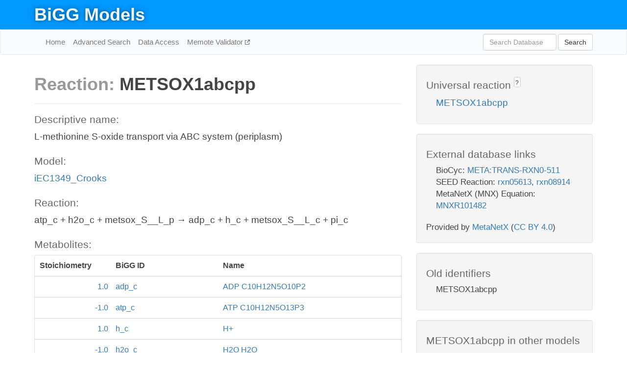

--- FILE ---
content_type: text/html; charset=UTF-8
request_url: http://bigg.ucsd.edu/models/iEC1349_Crooks/reactions/METSOX1abcpp
body_size: 4640
content:
<!DOCTYPE html>
<html lang="en">
  <head>
    <title>BiGG Reaction METSOX1abcpp in iEC1349_Crooks</title>

    <!-- Bootstrap and jQuery -->
    <script src="//code.jquery.com/jquery-1.9.1.min.js"></script>
    <script src="//netdna.bootstrapcdn.com/bootstrap/3.3.6/js/bootstrap.min.js"></script>
    <link rel="stylesheet" href="//netdna.bootstrapcdn.com/bootstrap/3.3.6/css/bootstrap.min.css"/>
    <link rel="stylesheet" href="//netdna.bootstrapcdn.com/font-awesome/4.0.3/css/font-awesome.min.css"/>

    <!-- BiGG styles and js -->
    <script src="/static/js/script.js"></script>
    <script src="/static/js/question_mark.js"></script>
    <link rel="stylesheet" href="/static/css/style.css"/>

    <!-- Favicon -->
    <link rel="icon" type="image/png" href="/static/assets/favicon.ico">

    <meta charset="utf-8"/>
    <meta name="viewport" content="width=device-width, initial-scale=1.0, maximum-scale=1.0, user-scalable=no"/>
    <meta name="google" content="notranslate">
    <meta name="description" content="Reaction METSOX1abcpp in iEC1349_Crooks. L-methionine S-oxide transport via ABC system (periplasm).">
    <meta http-equiv="Content-Language" content="en">

    <script>
 (function(i,s,o,g,r,a,m){i['GoogleAnalyticsObject']=r;i[r]=i[r]||function(){
     (i[r].q=i[r].q||[]).push(arguments)},i[r].l=1*new Date();a=s.createElement(o),
                          m=s.getElementsByTagName(o)[0];a.async=1;a.src=g;m.parentNode.insertBefore(a,m)
 })(window,document,'script','//www.google-analytics.com/analytics.js','ga');

 ga('create', 'UA-129739-10', 'auto');
 ga('send', 'pageview');
</script>
  </head>
  <body>
    
      <div id="nav-title-background">
        <div class="container">
          <div id="nav-title">
            <h1><a href="/">BiGG Models</a></h1>
          </div>
        </div>
      </div>

      <div class="navbar navbar-default" role="navigation">
        <div class="container">
          <div class="navbar-header">
            <button type="button" class="navbar-toggle" data-toggle="collapse" data-target=".navbar-collapse">
              <span class="sr-only">Toggle navigation</span>
              <span class="icon-bar"></span>
              <span class="icon-bar"></span>
              <span class="icon-bar"></span>
            </button>
            <!--<a class="navbar-brand" href="http://gcrg.ucsd.edu/"><strong>SBRG</strong></a>-->
          </div>

          <div class="navbar-collapse collapse ">

            <ul class="nav navbar-nav navbar-left">

              <li><a href="/">Home</a></li>
              <li><a href="/advanced_search">Advanced Search</a></li>
              <li><a href="/data_access">Data Access</a></li>
              <li><a href="https://memote.io" target="_blank" class="link-out">
                Memote Validator
              </a></li>

            </ul>
            <ul class="nav navbar-nav navbar-right">

              <form id="search-form" class="navbar-form" action="/search" method="get">
                <div class="form-group" style="display: inline; margin-right: 3px;">
                  <input id="search" type="text" name="query"
                         class="form-control" placeholder="Search Database"
                         style="width:150px;" />
                </div>
                <button type="submit" class="btn btn-default">Search</button>
              </form>
            </ul>

          </div>
        </div>
      </div>

    

    <div class="container">
      <div class="row">
        <div class="col-lg-12" >
          
  <div class="row">
    <div class="col-lg-8">
      <h1><span class="light">Reaction: </span>METSOX1abcpp</h1>
       

      

      <hr/>

      <h4>Descriptive name: </h4>
      <p>L-methionine S-oxide transport via ABC system (periplasm)</p>

      <h4>Model: </h4>
      <p><a href="/models/iEC1349_Crooks">iEC1349_Crooks</a></p>

      <h4>Reaction:</h4>
      <p>atp_c + h2o_c + metsox_S__L_p &#x2192; adp_c + h_c + metsox_S__L_c + pi_c</p>

      <h4>Metabolites:</h4>
      <div class="panel panel-default">
        <div class="table table-hover">
          <div class="table-header">
            <div class="table-row">
              <div class="table-cell" style="width: 20%; min-width: 140px">Stoichiometry</div>
              <div class="table-cell" style="width: 30%">BiGG ID</div>
              <div class="table-cell" style="width: 50%">Name</div>
            </div>
          </div>
          <div class="table-body">
            
            <a href="/models/iEC1349_Crooks/metabolites/adp_c">
              <div class="table-row">
                <div class="table-cell" style="width: 20%; min-width: 140px" align="right">
                  1.0
                </div>
                <div class="table-cell" style="width: 30%">
                  adp_c
                </div>
                <div class="table-cell" style="width: 50%">
                  ADP C10H12N5O10P2
                </div>
              </div>
            </a>
            
            <a href="/models/iEC1349_Crooks/metabolites/atp_c">
              <div class="table-row">
                <div class="table-cell" style="width: 20%; min-width: 140px" align="right">
                  -1.0
                </div>
                <div class="table-cell" style="width: 30%">
                  atp_c
                </div>
                <div class="table-cell" style="width: 50%">
                  ATP C10H12N5O13P3
                </div>
              </div>
            </a>
            
            <a href="/models/iEC1349_Crooks/metabolites/h_c">
              <div class="table-row">
                <div class="table-cell" style="width: 20%; min-width: 140px" align="right">
                  1.0
                </div>
                <div class="table-cell" style="width: 30%">
                  h_c
                </div>
                <div class="table-cell" style="width: 50%">
                  H+
                </div>
              </div>
            </a>
            
            <a href="/models/iEC1349_Crooks/metabolites/h2o_c">
              <div class="table-row">
                <div class="table-cell" style="width: 20%; min-width: 140px" align="right">
                  -1.0
                </div>
                <div class="table-cell" style="width: 30%">
                  h2o_c
                </div>
                <div class="table-cell" style="width: 50%">
                  H2O H2O
                </div>
              </div>
            </a>
            
            <a href="/models/iEC1349_Crooks/metabolites/metsox_S__L_c">
              <div class="table-row">
                <div class="table-cell" style="width: 20%; min-width: 140px" align="right">
                  1.0
                </div>
                <div class="table-cell" style="width: 30%">
                  metsox_S__L_c
                </div>
                <div class="table-cell" style="width: 50%">
                  L-Methionine Sulfoxide
                </div>
              </div>
            </a>
            
            <a href="/models/iEC1349_Crooks/metabolites/pi_c">
              <div class="table-row">
                <div class="table-cell" style="width: 20%; min-width: 140px" align="right">
                  1.0
                </div>
                <div class="table-cell" style="width: 30%">
                  pi_c
                </div>
                <div class="table-cell" style="width: 50%">
                  Phosphate
                </div>
              </div>
            </a>
            
            <a href="/models/iEC1349_Crooks/metabolites/metsox_S__L_p">
              <div class="table-row">
                <div class="table-cell" style="width: 20%; min-width: 140px" align="right">
                  -1.0
                </div>
                <div class="table-cell" style="width: 30%">
                  metsox_S__L_p
                </div>
                <div class="table-cell" style="width: 50%">
                  L-Methionine Sulfoxide
                </div>
              </div>
            </a>
            
          </div>
        </div>
      </div>

      
        <hr/>
        

        <h4>Default bounds:</h4>
        <p>(0.0, 1000.0)</p>

        <h4>Objective coefficient:</h4>
        <p>0.0</p>

        <h4>Subsystem:</h4>
        <p></p>

        <h4>Gene Reaction Rule:</h4>
        <p></p>

        <h4>Genes:</h4>
        <p>
          
        </p>

        

      

      <hr class="section-break">
<h3>
  <a href="https://github.com/SBRG/bigg_models/issues/new" target="_blank" id="comment-link">
    Report an error on this page
  </a>
  
    
      <a tabindex="0" role="button" type="button" class="btn btn-default btn-xs"
   style="position: relative; top: -8px; padding: 0.2em; height: 1.8em;" data-trigger="click"
   data-toggle="popover" data-placement="bottom"
   data-title="Reporting errors"
   data-content="You will need an account on GitHub to report the error. If you prefer not to sign up for GitHub, please send your report to Zachary King <zaking@ucsd.edu>.">
   ?
</a>
    
   
</h3>

    </div>

    <!-- Side bar -->
    <div class="col-lg-4">
      <div class="well">
        <h4>
          Universal reaction
          
            
              <a tabindex="0" role="button" type="button" class="btn btn-default btn-xs"
   style="position: relative; top: -8px; padding: 0.2em; height: 1.8em;" data-trigger="click"
   data-toggle="popover" data-placement="bottom"
   data-title="Universal reaction"
   data-content="BiGG Models has a list of universal reactions. Visit the universal reaction page to see all the models that contain this reaction.">
   ?
</a>
            
          
        </h4>
        <ul class="list-unstyled">
          <li>
            <a href="/universal/reactions/METSOX1abcpp">METSOX1abcpp</a>
          </li>
        </ul>
      </div>

      <div class="well database-well">
  <h4>External database links</h4>
  <ul class="list-unstyled">
    
      <li>BioCyc:
        
          <a href="http://identifiers.org/biocyc/META:TRANS-RXN0-511" target="_blank">META:TRANS-RXN0-511</a>
        
      </li>
    
      <li>SEED Reaction:
        
          <a href="http://identifiers.org/seed.reaction/rxn05613" target="_blank">rxn05613</a>,
        
          <a href="http://identifiers.org/seed.reaction/rxn08914" target="_blank">rxn08914</a>
        
      </li>
    
      <li>MetaNetX (MNX) Equation:
        
          <a href="http://identifiers.org/metanetx.reaction/MNXR101482" target="_blank">MNXR101482</a>
        
      </li>
    
  </ul>
  
  <p style="font-size: 17px; margin: 20px 0 0 0">
    Provided by <a href="http://metanetx.org">MetaNetX</a>
    (<a href="https://creativecommons.org/licenses/by/4.0">CC BY 4.0</a>)
  </p>
  
</div>
      <div class="well database-well">
  <h4>Old identifiers</h4>
  <ul class="list-unstyled">
    METSOX1abcpp
  </ul>
</div>

      <div class="well">
        <h4>METSOX1abcpp in other models</h4>
        <ul class="list-unstyled">
          
            <li>
              <a href="/models/iAF1260/reactions/METSOX1abcpp">
                iAF1260
              </a>
            </li>
          
            <li>
              <a href="/models/iAF1260b/reactions/METSOX1abcpp">
                iAF1260b
              </a>
            </li>
          
            <li>
              <a href="/models/iAPECO1_1312/reactions/METSOX1abcpp">
                iAPECO1_1312
              </a>
            </li>
          
            <li>
              <a href="/models/iB21_1397/reactions/METSOX1abcpp">
                iB21_1397
              </a>
            </li>
          
            <li>
              <a href="/models/iBWG_1329/reactions/METSOX1abcpp">
                iBWG_1329
              </a>
            </li>
          
            <li>
              <a href="/models/ic_1306/reactions/METSOX1abcpp">
                ic_1306
              </a>
            </li>
          
            <li>
              <a href="/models/iE2348C_1286/reactions/METSOX1abcpp">
                iE2348C_1286
              </a>
            </li>
          
            <li>
              <a href="/models/iEC042_1314/reactions/METSOX1abcpp">
                iEC042_1314
              </a>
            </li>
          
            <li>
              <a href="/models/iEC1344_C/reactions/METSOX1abcpp">
                iEC1344_C
              </a>
            </li>
          
            <li>
              <a href="/models/iEC1349_Crooks/reactions/METSOX1abcpp">
                iEC1349_Crooks
              </a>
            </li>
          
            <li>
              <a href="/models/iEC1356_Bl21DE3/reactions/METSOX1abcpp">
                iEC1356_Bl21DE3
              </a>
            </li>
          
            <li>
              <a href="/models/iEC1364_W/reactions/METSOX1abcpp">
                iEC1364_W
              </a>
            </li>
          
            <li>
              <a href="/models/iEC1368_DH5a/reactions/METSOX1abcpp">
                iEC1368_DH5a
              </a>
            </li>
          
            <li>
              <a href="/models/iEC1372_W3110/reactions/METSOX1abcpp">
                iEC1372_W3110
              </a>
            </li>
          
            <li>
              <a href="/models/iEC55989_1330/reactions/METSOX1abcpp">
                iEC55989_1330
              </a>
            </li>
          
            <li>
              <a href="/models/iECABU_c1320/reactions/METSOX1abcpp">
                iECABU_c1320
              </a>
            </li>
          
            <li>
              <a href="/models/iECB_1328/reactions/METSOX1abcpp">
                iECB_1328
              </a>
            </li>
          
            <li>
              <a href="/models/iECBD_1354/reactions/METSOX1abcpp">
                iECBD_1354
              </a>
            </li>
          
            <li>
              <a href="/models/iECD_1391/reactions/METSOX1abcpp">
                iECD_1391
              </a>
            </li>
          
            <li>
              <a href="/models/iECDH10B_1368/reactions/METSOX1abcpp">
                iECDH10B_1368
              </a>
            </li>
          
            <li>
              <a href="/models/iEcDH1_1363/reactions/METSOX1abcpp">
                iEcDH1_1363
              </a>
            </li>
          
            <li>
              <a href="/models/iECDH1ME8569_1439/reactions/METSOX1abcpp">
                iECDH1ME8569_1439
              </a>
            </li>
          
            <li>
              <a href="/models/iEcE24377_1341/reactions/METSOX1abcpp">
                iEcE24377_1341
              </a>
            </li>
          
            <li>
              <a href="/models/iECED1_1282/reactions/METSOX1abcpp">
                iECED1_1282
              </a>
            </li>
          
            <li>
              <a href="/models/iECH74115_1262/reactions/METSOX1abcpp">
                iECH74115_1262
              </a>
            </li>
          
            <li>
              <a href="/models/iEcHS_1320/reactions/METSOX1abcpp">
                iEcHS_1320
              </a>
            </li>
          
            <li>
              <a href="/models/iECIAI1_1343/reactions/METSOX1abcpp">
                iECIAI1_1343
              </a>
            </li>
          
            <li>
              <a href="/models/iECIAI39_1322/reactions/METSOX1abcpp">
                iECIAI39_1322
              </a>
            </li>
          
            <li>
              <a href="/models/iECNA114_1301/reactions/METSOX1abcpp">
                iECNA114_1301
              </a>
            </li>
          
            <li>
              <a href="/models/iECO103_1326/reactions/METSOX1abcpp">
                iECO103_1326
              </a>
            </li>
          
            <li>
              <a href="/models/iECO111_1330/reactions/METSOX1abcpp">
                iECO111_1330
              </a>
            </li>
          
            <li>
              <a href="/models/iECO26_1355/reactions/METSOX1abcpp">
                iECO26_1355
              </a>
            </li>
          
            <li>
              <a href="/models/iECOK1_1307/reactions/METSOX1abcpp">
                iECOK1_1307
              </a>
            </li>
          
            <li>
              <a href="/models/iEcolC_1368/reactions/METSOX1abcpp">
                iEcolC_1368
              </a>
            </li>
          
            <li>
              <a href="/models/iECP_1309/reactions/METSOX1abcpp">
                iECP_1309
              </a>
            </li>
          
            <li>
              <a href="/models/iECs_1301/reactions/METSOX1abcpp">
                iECs_1301
              </a>
            </li>
          
            <li>
              <a href="/models/iECS88_1305/reactions/METSOX1abcpp">
                iECS88_1305
              </a>
            </li>
          
            <li>
              <a href="/models/iECSE_1348/reactions/METSOX1abcpp">
                iECSE_1348
              </a>
            </li>
          
            <li>
              <a href="/models/iECSF_1327/reactions/METSOX1abcpp">
                iECSF_1327
              </a>
            </li>
          
            <li>
              <a href="/models/iEcSMS35_1347/reactions/METSOX1abcpp">
                iEcSMS35_1347
              </a>
            </li>
          
            <li>
              <a href="/models/iECSP_1301/reactions/METSOX1abcpp">
                iECSP_1301
              </a>
            </li>
          
            <li>
              <a href="/models/iECUMN_1333/reactions/METSOX1abcpp">
                iECUMN_1333
              </a>
            </li>
          
            <li>
              <a href="/models/iECW_1372/reactions/METSOX1abcpp">
                iECW_1372
              </a>
            </li>
          
            <li>
              <a href="/models/iEKO11_1354/reactions/METSOX1abcpp">
                iEKO11_1354
              </a>
            </li>
          
            <li>
              <a href="/models/iETEC_1333/reactions/METSOX1abcpp">
                iETEC_1333
              </a>
            </li>
          
            <li>
              <a href="/models/iG2583_1286/reactions/METSOX1abcpp">
                iG2583_1286
              </a>
            </li>
          
            <li>
              <a href="/models/iJO1366/reactions/METSOX1abcpp">
                iJO1366
              </a>
            </li>
          
            <li>
              <a href="/models/iLF82_1304/reactions/METSOX1abcpp">
                iLF82_1304
              </a>
            </li>
          
            <li>
              <a href="/models/iML1515/reactions/METSOX1abcpp">
                iML1515
              </a>
            </li>
          
            <li>
              <a href="/models/iNRG857_1313/reactions/METSOX1abcpp">
                iNRG857_1313
              </a>
            </li>
          
            <li>
              <a href="/models/iPC815/reactions/METSOX1abcpp">
                iPC815
              </a>
            </li>
          
            <li>
              <a href="/models/iS_1188/reactions/METSOX1abcpp">
                iS_1188
              </a>
            </li>
          
            <li>
              <a href="/models/iSbBS512_1146/reactions/METSOX1abcpp">
                iSbBS512_1146
              </a>
            </li>
          
            <li>
              <a href="/models/iSBO_1134/reactions/METSOX1abcpp">
                iSBO_1134
              </a>
            </li>
          
            <li>
              <a href="/models/iSDY_1059/reactions/METSOX1abcpp">
                iSDY_1059
              </a>
            </li>
          
            <li>
              <a href="/models/iSF_1195/reactions/METSOX1abcpp">
                iSF_1195
              </a>
            </li>
          
            <li>
              <a href="/models/iSFV_1184/reactions/METSOX1abcpp">
                iSFV_1184
              </a>
            </li>
          
            <li>
              <a href="/models/iSFxv_1172/reactions/METSOX1abcpp">
                iSFxv_1172
              </a>
            </li>
          
            <li>
              <a href="/models/iSSON_1240/reactions/METSOX1abcpp">
                iSSON_1240
              </a>
            </li>
          
            <li>
              <a href="/models/iUMN146_1321/reactions/METSOX1abcpp">
                iUMN146_1321
              </a>
            </li>
          
            <li>
              <a href="/models/iUMNK88_1353/reactions/METSOX1abcpp">
                iUMNK88_1353
              </a>
            </li>
          
            <li>
              <a href="/models/iUTI89_1310/reactions/METSOX1abcpp">
                iUTI89_1310
              </a>
            </li>
          
            <li>
              <a href="/models/iWFL_1372/reactions/METSOX1abcpp">
                iWFL_1372
              </a>
            </li>
          
            <li>
              <a href="/models/iY75_1357/reactions/METSOX1abcpp">
                iY75_1357
              </a>
            </li>
          
            <li>
              <a href="/models/iYS1720/reactions/METSOX1abcpp">
                iYS1720
              </a>
            </li>
          
            <li>
              <a href="/models/iZ_1308/reactions/METSOX1abcpp">
                iZ_1308
              </a>
            </li>
          
            <li>
              <a href="/models/STM_v1_0/reactions/METSOX1abcpp">
                STM_v1_0
              </a>
            </li>
          
        </ul>
      </div>
    </div>

  </div>

  

        </div>
      </div>

      <footer class="row">
        <div class="col-lg-12" style="margin:60px 0;">
          <hr>
          <p style="font-size: 15px;">
  Latest BiGG Models publication:
  <br/><br/>
  King ZA, Lu JS, Dräger A, Miller PC, Federowicz S, Lerman JA, Ebrahim A,
  Palsson BO, and Lewis NE. <b>BiGG Models: A platform for
  integrating, standardizing, and sharing genome-scale models</b>
  (2016) Nucleic Acids Research 44(D1):D515-D522.
  doi:<a href="http://dx.doi.org/10.1093/nar/gkv1049" target="_blank">10.1093/nar/gkv1049</a>
</p>
          <hr>
          <p>Copyright &copy; 2019 The Regents of the University of California.</p>
        </div>
      </footer>
    </div>

    <script src="//cdnjs.cloudflare.com/ajax/libs/typeahead.js/0.11.1/typeahead.bundle.min.js"></script>
<link href="/static/css/typeahead.css" rel="stylesheet"/>
<script>
 var bh = new Bloodhound({
   datumTokenizer: Bloodhound.tokenizers.whitespace,
   queryTokenizer: Bloodhound.tokenizers.whitespace,
   remote: {
     url: '/autocomplete?query=%QUERY',
     wildcard: '%QUERY',
   },
 })
   $('#search').typeahead({
     minLength: 3,
     highlight: true,
     hint: true,
   }, {
     name: 'search',
     source: bh,
   }).bind('typeahead:select', function (event, suggestion) {
     $('#search-form').trigger('submit')
   }).keypress(function (event) {
     if (event.keyCode == 13)
       $('#search-form').trigger('submit')
   })
</script>
  </body>
</html>